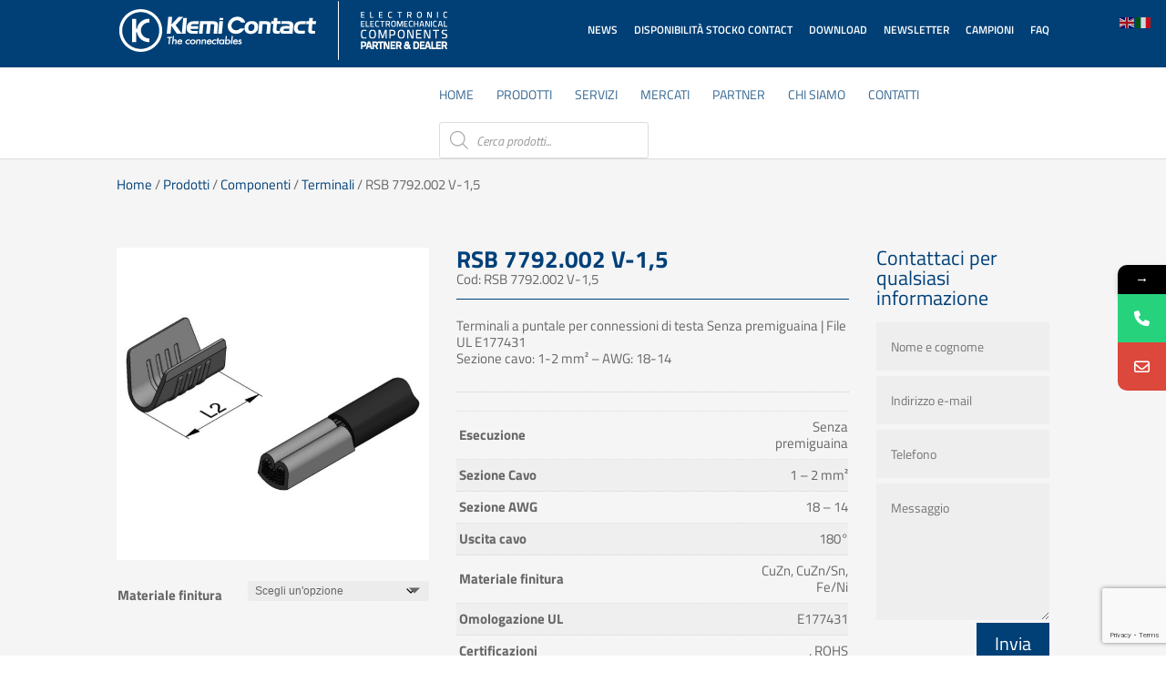

--- FILE ---
content_type: text/html; charset=utf-8
request_url: https://www.google.com/recaptcha/api2/anchor?ar=1&k=6LeQleEUAAAAAAhi8cAV90gPKs9v2YMuoJSQikK4&co=aHR0cHM6Ly93d3cua2xlbWktY29udGFjdC5jb206NDQz&hl=en&v=PoyoqOPhxBO7pBk68S4YbpHZ&size=invisible&anchor-ms=20000&execute-ms=30000&cb=gqgv0c8khk37
body_size: 48754
content:
<!DOCTYPE HTML><html dir="ltr" lang="en"><head><meta http-equiv="Content-Type" content="text/html; charset=UTF-8">
<meta http-equiv="X-UA-Compatible" content="IE=edge">
<title>reCAPTCHA</title>
<style type="text/css">
/* cyrillic-ext */
@font-face {
  font-family: 'Roboto';
  font-style: normal;
  font-weight: 400;
  font-stretch: 100%;
  src: url(//fonts.gstatic.com/s/roboto/v48/KFO7CnqEu92Fr1ME7kSn66aGLdTylUAMa3GUBHMdazTgWw.woff2) format('woff2');
  unicode-range: U+0460-052F, U+1C80-1C8A, U+20B4, U+2DE0-2DFF, U+A640-A69F, U+FE2E-FE2F;
}
/* cyrillic */
@font-face {
  font-family: 'Roboto';
  font-style: normal;
  font-weight: 400;
  font-stretch: 100%;
  src: url(//fonts.gstatic.com/s/roboto/v48/KFO7CnqEu92Fr1ME7kSn66aGLdTylUAMa3iUBHMdazTgWw.woff2) format('woff2');
  unicode-range: U+0301, U+0400-045F, U+0490-0491, U+04B0-04B1, U+2116;
}
/* greek-ext */
@font-face {
  font-family: 'Roboto';
  font-style: normal;
  font-weight: 400;
  font-stretch: 100%;
  src: url(//fonts.gstatic.com/s/roboto/v48/KFO7CnqEu92Fr1ME7kSn66aGLdTylUAMa3CUBHMdazTgWw.woff2) format('woff2');
  unicode-range: U+1F00-1FFF;
}
/* greek */
@font-face {
  font-family: 'Roboto';
  font-style: normal;
  font-weight: 400;
  font-stretch: 100%;
  src: url(//fonts.gstatic.com/s/roboto/v48/KFO7CnqEu92Fr1ME7kSn66aGLdTylUAMa3-UBHMdazTgWw.woff2) format('woff2');
  unicode-range: U+0370-0377, U+037A-037F, U+0384-038A, U+038C, U+038E-03A1, U+03A3-03FF;
}
/* math */
@font-face {
  font-family: 'Roboto';
  font-style: normal;
  font-weight: 400;
  font-stretch: 100%;
  src: url(//fonts.gstatic.com/s/roboto/v48/KFO7CnqEu92Fr1ME7kSn66aGLdTylUAMawCUBHMdazTgWw.woff2) format('woff2');
  unicode-range: U+0302-0303, U+0305, U+0307-0308, U+0310, U+0312, U+0315, U+031A, U+0326-0327, U+032C, U+032F-0330, U+0332-0333, U+0338, U+033A, U+0346, U+034D, U+0391-03A1, U+03A3-03A9, U+03B1-03C9, U+03D1, U+03D5-03D6, U+03F0-03F1, U+03F4-03F5, U+2016-2017, U+2034-2038, U+203C, U+2040, U+2043, U+2047, U+2050, U+2057, U+205F, U+2070-2071, U+2074-208E, U+2090-209C, U+20D0-20DC, U+20E1, U+20E5-20EF, U+2100-2112, U+2114-2115, U+2117-2121, U+2123-214F, U+2190, U+2192, U+2194-21AE, U+21B0-21E5, U+21F1-21F2, U+21F4-2211, U+2213-2214, U+2216-22FF, U+2308-230B, U+2310, U+2319, U+231C-2321, U+2336-237A, U+237C, U+2395, U+239B-23B7, U+23D0, U+23DC-23E1, U+2474-2475, U+25AF, U+25B3, U+25B7, U+25BD, U+25C1, U+25CA, U+25CC, U+25FB, U+266D-266F, U+27C0-27FF, U+2900-2AFF, U+2B0E-2B11, U+2B30-2B4C, U+2BFE, U+3030, U+FF5B, U+FF5D, U+1D400-1D7FF, U+1EE00-1EEFF;
}
/* symbols */
@font-face {
  font-family: 'Roboto';
  font-style: normal;
  font-weight: 400;
  font-stretch: 100%;
  src: url(//fonts.gstatic.com/s/roboto/v48/KFO7CnqEu92Fr1ME7kSn66aGLdTylUAMaxKUBHMdazTgWw.woff2) format('woff2');
  unicode-range: U+0001-000C, U+000E-001F, U+007F-009F, U+20DD-20E0, U+20E2-20E4, U+2150-218F, U+2190, U+2192, U+2194-2199, U+21AF, U+21E6-21F0, U+21F3, U+2218-2219, U+2299, U+22C4-22C6, U+2300-243F, U+2440-244A, U+2460-24FF, U+25A0-27BF, U+2800-28FF, U+2921-2922, U+2981, U+29BF, U+29EB, U+2B00-2BFF, U+4DC0-4DFF, U+FFF9-FFFB, U+10140-1018E, U+10190-1019C, U+101A0, U+101D0-101FD, U+102E0-102FB, U+10E60-10E7E, U+1D2C0-1D2D3, U+1D2E0-1D37F, U+1F000-1F0FF, U+1F100-1F1AD, U+1F1E6-1F1FF, U+1F30D-1F30F, U+1F315, U+1F31C, U+1F31E, U+1F320-1F32C, U+1F336, U+1F378, U+1F37D, U+1F382, U+1F393-1F39F, U+1F3A7-1F3A8, U+1F3AC-1F3AF, U+1F3C2, U+1F3C4-1F3C6, U+1F3CA-1F3CE, U+1F3D4-1F3E0, U+1F3ED, U+1F3F1-1F3F3, U+1F3F5-1F3F7, U+1F408, U+1F415, U+1F41F, U+1F426, U+1F43F, U+1F441-1F442, U+1F444, U+1F446-1F449, U+1F44C-1F44E, U+1F453, U+1F46A, U+1F47D, U+1F4A3, U+1F4B0, U+1F4B3, U+1F4B9, U+1F4BB, U+1F4BF, U+1F4C8-1F4CB, U+1F4D6, U+1F4DA, U+1F4DF, U+1F4E3-1F4E6, U+1F4EA-1F4ED, U+1F4F7, U+1F4F9-1F4FB, U+1F4FD-1F4FE, U+1F503, U+1F507-1F50B, U+1F50D, U+1F512-1F513, U+1F53E-1F54A, U+1F54F-1F5FA, U+1F610, U+1F650-1F67F, U+1F687, U+1F68D, U+1F691, U+1F694, U+1F698, U+1F6AD, U+1F6B2, U+1F6B9-1F6BA, U+1F6BC, U+1F6C6-1F6CF, U+1F6D3-1F6D7, U+1F6E0-1F6EA, U+1F6F0-1F6F3, U+1F6F7-1F6FC, U+1F700-1F7FF, U+1F800-1F80B, U+1F810-1F847, U+1F850-1F859, U+1F860-1F887, U+1F890-1F8AD, U+1F8B0-1F8BB, U+1F8C0-1F8C1, U+1F900-1F90B, U+1F93B, U+1F946, U+1F984, U+1F996, U+1F9E9, U+1FA00-1FA6F, U+1FA70-1FA7C, U+1FA80-1FA89, U+1FA8F-1FAC6, U+1FACE-1FADC, U+1FADF-1FAE9, U+1FAF0-1FAF8, U+1FB00-1FBFF;
}
/* vietnamese */
@font-face {
  font-family: 'Roboto';
  font-style: normal;
  font-weight: 400;
  font-stretch: 100%;
  src: url(//fonts.gstatic.com/s/roboto/v48/KFO7CnqEu92Fr1ME7kSn66aGLdTylUAMa3OUBHMdazTgWw.woff2) format('woff2');
  unicode-range: U+0102-0103, U+0110-0111, U+0128-0129, U+0168-0169, U+01A0-01A1, U+01AF-01B0, U+0300-0301, U+0303-0304, U+0308-0309, U+0323, U+0329, U+1EA0-1EF9, U+20AB;
}
/* latin-ext */
@font-face {
  font-family: 'Roboto';
  font-style: normal;
  font-weight: 400;
  font-stretch: 100%;
  src: url(//fonts.gstatic.com/s/roboto/v48/KFO7CnqEu92Fr1ME7kSn66aGLdTylUAMa3KUBHMdazTgWw.woff2) format('woff2');
  unicode-range: U+0100-02BA, U+02BD-02C5, U+02C7-02CC, U+02CE-02D7, U+02DD-02FF, U+0304, U+0308, U+0329, U+1D00-1DBF, U+1E00-1E9F, U+1EF2-1EFF, U+2020, U+20A0-20AB, U+20AD-20C0, U+2113, U+2C60-2C7F, U+A720-A7FF;
}
/* latin */
@font-face {
  font-family: 'Roboto';
  font-style: normal;
  font-weight: 400;
  font-stretch: 100%;
  src: url(//fonts.gstatic.com/s/roboto/v48/KFO7CnqEu92Fr1ME7kSn66aGLdTylUAMa3yUBHMdazQ.woff2) format('woff2');
  unicode-range: U+0000-00FF, U+0131, U+0152-0153, U+02BB-02BC, U+02C6, U+02DA, U+02DC, U+0304, U+0308, U+0329, U+2000-206F, U+20AC, U+2122, U+2191, U+2193, U+2212, U+2215, U+FEFF, U+FFFD;
}
/* cyrillic-ext */
@font-face {
  font-family: 'Roboto';
  font-style: normal;
  font-weight: 500;
  font-stretch: 100%;
  src: url(//fonts.gstatic.com/s/roboto/v48/KFO7CnqEu92Fr1ME7kSn66aGLdTylUAMa3GUBHMdazTgWw.woff2) format('woff2');
  unicode-range: U+0460-052F, U+1C80-1C8A, U+20B4, U+2DE0-2DFF, U+A640-A69F, U+FE2E-FE2F;
}
/* cyrillic */
@font-face {
  font-family: 'Roboto';
  font-style: normal;
  font-weight: 500;
  font-stretch: 100%;
  src: url(//fonts.gstatic.com/s/roboto/v48/KFO7CnqEu92Fr1ME7kSn66aGLdTylUAMa3iUBHMdazTgWw.woff2) format('woff2');
  unicode-range: U+0301, U+0400-045F, U+0490-0491, U+04B0-04B1, U+2116;
}
/* greek-ext */
@font-face {
  font-family: 'Roboto';
  font-style: normal;
  font-weight: 500;
  font-stretch: 100%;
  src: url(//fonts.gstatic.com/s/roboto/v48/KFO7CnqEu92Fr1ME7kSn66aGLdTylUAMa3CUBHMdazTgWw.woff2) format('woff2');
  unicode-range: U+1F00-1FFF;
}
/* greek */
@font-face {
  font-family: 'Roboto';
  font-style: normal;
  font-weight: 500;
  font-stretch: 100%;
  src: url(//fonts.gstatic.com/s/roboto/v48/KFO7CnqEu92Fr1ME7kSn66aGLdTylUAMa3-UBHMdazTgWw.woff2) format('woff2');
  unicode-range: U+0370-0377, U+037A-037F, U+0384-038A, U+038C, U+038E-03A1, U+03A3-03FF;
}
/* math */
@font-face {
  font-family: 'Roboto';
  font-style: normal;
  font-weight: 500;
  font-stretch: 100%;
  src: url(//fonts.gstatic.com/s/roboto/v48/KFO7CnqEu92Fr1ME7kSn66aGLdTylUAMawCUBHMdazTgWw.woff2) format('woff2');
  unicode-range: U+0302-0303, U+0305, U+0307-0308, U+0310, U+0312, U+0315, U+031A, U+0326-0327, U+032C, U+032F-0330, U+0332-0333, U+0338, U+033A, U+0346, U+034D, U+0391-03A1, U+03A3-03A9, U+03B1-03C9, U+03D1, U+03D5-03D6, U+03F0-03F1, U+03F4-03F5, U+2016-2017, U+2034-2038, U+203C, U+2040, U+2043, U+2047, U+2050, U+2057, U+205F, U+2070-2071, U+2074-208E, U+2090-209C, U+20D0-20DC, U+20E1, U+20E5-20EF, U+2100-2112, U+2114-2115, U+2117-2121, U+2123-214F, U+2190, U+2192, U+2194-21AE, U+21B0-21E5, U+21F1-21F2, U+21F4-2211, U+2213-2214, U+2216-22FF, U+2308-230B, U+2310, U+2319, U+231C-2321, U+2336-237A, U+237C, U+2395, U+239B-23B7, U+23D0, U+23DC-23E1, U+2474-2475, U+25AF, U+25B3, U+25B7, U+25BD, U+25C1, U+25CA, U+25CC, U+25FB, U+266D-266F, U+27C0-27FF, U+2900-2AFF, U+2B0E-2B11, U+2B30-2B4C, U+2BFE, U+3030, U+FF5B, U+FF5D, U+1D400-1D7FF, U+1EE00-1EEFF;
}
/* symbols */
@font-face {
  font-family: 'Roboto';
  font-style: normal;
  font-weight: 500;
  font-stretch: 100%;
  src: url(//fonts.gstatic.com/s/roboto/v48/KFO7CnqEu92Fr1ME7kSn66aGLdTylUAMaxKUBHMdazTgWw.woff2) format('woff2');
  unicode-range: U+0001-000C, U+000E-001F, U+007F-009F, U+20DD-20E0, U+20E2-20E4, U+2150-218F, U+2190, U+2192, U+2194-2199, U+21AF, U+21E6-21F0, U+21F3, U+2218-2219, U+2299, U+22C4-22C6, U+2300-243F, U+2440-244A, U+2460-24FF, U+25A0-27BF, U+2800-28FF, U+2921-2922, U+2981, U+29BF, U+29EB, U+2B00-2BFF, U+4DC0-4DFF, U+FFF9-FFFB, U+10140-1018E, U+10190-1019C, U+101A0, U+101D0-101FD, U+102E0-102FB, U+10E60-10E7E, U+1D2C0-1D2D3, U+1D2E0-1D37F, U+1F000-1F0FF, U+1F100-1F1AD, U+1F1E6-1F1FF, U+1F30D-1F30F, U+1F315, U+1F31C, U+1F31E, U+1F320-1F32C, U+1F336, U+1F378, U+1F37D, U+1F382, U+1F393-1F39F, U+1F3A7-1F3A8, U+1F3AC-1F3AF, U+1F3C2, U+1F3C4-1F3C6, U+1F3CA-1F3CE, U+1F3D4-1F3E0, U+1F3ED, U+1F3F1-1F3F3, U+1F3F5-1F3F7, U+1F408, U+1F415, U+1F41F, U+1F426, U+1F43F, U+1F441-1F442, U+1F444, U+1F446-1F449, U+1F44C-1F44E, U+1F453, U+1F46A, U+1F47D, U+1F4A3, U+1F4B0, U+1F4B3, U+1F4B9, U+1F4BB, U+1F4BF, U+1F4C8-1F4CB, U+1F4D6, U+1F4DA, U+1F4DF, U+1F4E3-1F4E6, U+1F4EA-1F4ED, U+1F4F7, U+1F4F9-1F4FB, U+1F4FD-1F4FE, U+1F503, U+1F507-1F50B, U+1F50D, U+1F512-1F513, U+1F53E-1F54A, U+1F54F-1F5FA, U+1F610, U+1F650-1F67F, U+1F687, U+1F68D, U+1F691, U+1F694, U+1F698, U+1F6AD, U+1F6B2, U+1F6B9-1F6BA, U+1F6BC, U+1F6C6-1F6CF, U+1F6D3-1F6D7, U+1F6E0-1F6EA, U+1F6F0-1F6F3, U+1F6F7-1F6FC, U+1F700-1F7FF, U+1F800-1F80B, U+1F810-1F847, U+1F850-1F859, U+1F860-1F887, U+1F890-1F8AD, U+1F8B0-1F8BB, U+1F8C0-1F8C1, U+1F900-1F90B, U+1F93B, U+1F946, U+1F984, U+1F996, U+1F9E9, U+1FA00-1FA6F, U+1FA70-1FA7C, U+1FA80-1FA89, U+1FA8F-1FAC6, U+1FACE-1FADC, U+1FADF-1FAE9, U+1FAF0-1FAF8, U+1FB00-1FBFF;
}
/* vietnamese */
@font-face {
  font-family: 'Roboto';
  font-style: normal;
  font-weight: 500;
  font-stretch: 100%;
  src: url(//fonts.gstatic.com/s/roboto/v48/KFO7CnqEu92Fr1ME7kSn66aGLdTylUAMa3OUBHMdazTgWw.woff2) format('woff2');
  unicode-range: U+0102-0103, U+0110-0111, U+0128-0129, U+0168-0169, U+01A0-01A1, U+01AF-01B0, U+0300-0301, U+0303-0304, U+0308-0309, U+0323, U+0329, U+1EA0-1EF9, U+20AB;
}
/* latin-ext */
@font-face {
  font-family: 'Roboto';
  font-style: normal;
  font-weight: 500;
  font-stretch: 100%;
  src: url(//fonts.gstatic.com/s/roboto/v48/KFO7CnqEu92Fr1ME7kSn66aGLdTylUAMa3KUBHMdazTgWw.woff2) format('woff2');
  unicode-range: U+0100-02BA, U+02BD-02C5, U+02C7-02CC, U+02CE-02D7, U+02DD-02FF, U+0304, U+0308, U+0329, U+1D00-1DBF, U+1E00-1E9F, U+1EF2-1EFF, U+2020, U+20A0-20AB, U+20AD-20C0, U+2113, U+2C60-2C7F, U+A720-A7FF;
}
/* latin */
@font-face {
  font-family: 'Roboto';
  font-style: normal;
  font-weight: 500;
  font-stretch: 100%;
  src: url(//fonts.gstatic.com/s/roboto/v48/KFO7CnqEu92Fr1ME7kSn66aGLdTylUAMa3yUBHMdazQ.woff2) format('woff2');
  unicode-range: U+0000-00FF, U+0131, U+0152-0153, U+02BB-02BC, U+02C6, U+02DA, U+02DC, U+0304, U+0308, U+0329, U+2000-206F, U+20AC, U+2122, U+2191, U+2193, U+2212, U+2215, U+FEFF, U+FFFD;
}
/* cyrillic-ext */
@font-face {
  font-family: 'Roboto';
  font-style: normal;
  font-weight: 900;
  font-stretch: 100%;
  src: url(//fonts.gstatic.com/s/roboto/v48/KFO7CnqEu92Fr1ME7kSn66aGLdTylUAMa3GUBHMdazTgWw.woff2) format('woff2');
  unicode-range: U+0460-052F, U+1C80-1C8A, U+20B4, U+2DE0-2DFF, U+A640-A69F, U+FE2E-FE2F;
}
/* cyrillic */
@font-face {
  font-family: 'Roboto';
  font-style: normal;
  font-weight: 900;
  font-stretch: 100%;
  src: url(//fonts.gstatic.com/s/roboto/v48/KFO7CnqEu92Fr1ME7kSn66aGLdTylUAMa3iUBHMdazTgWw.woff2) format('woff2');
  unicode-range: U+0301, U+0400-045F, U+0490-0491, U+04B0-04B1, U+2116;
}
/* greek-ext */
@font-face {
  font-family: 'Roboto';
  font-style: normal;
  font-weight: 900;
  font-stretch: 100%;
  src: url(//fonts.gstatic.com/s/roboto/v48/KFO7CnqEu92Fr1ME7kSn66aGLdTylUAMa3CUBHMdazTgWw.woff2) format('woff2');
  unicode-range: U+1F00-1FFF;
}
/* greek */
@font-face {
  font-family: 'Roboto';
  font-style: normal;
  font-weight: 900;
  font-stretch: 100%;
  src: url(//fonts.gstatic.com/s/roboto/v48/KFO7CnqEu92Fr1ME7kSn66aGLdTylUAMa3-UBHMdazTgWw.woff2) format('woff2');
  unicode-range: U+0370-0377, U+037A-037F, U+0384-038A, U+038C, U+038E-03A1, U+03A3-03FF;
}
/* math */
@font-face {
  font-family: 'Roboto';
  font-style: normal;
  font-weight: 900;
  font-stretch: 100%;
  src: url(//fonts.gstatic.com/s/roboto/v48/KFO7CnqEu92Fr1ME7kSn66aGLdTylUAMawCUBHMdazTgWw.woff2) format('woff2');
  unicode-range: U+0302-0303, U+0305, U+0307-0308, U+0310, U+0312, U+0315, U+031A, U+0326-0327, U+032C, U+032F-0330, U+0332-0333, U+0338, U+033A, U+0346, U+034D, U+0391-03A1, U+03A3-03A9, U+03B1-03C9, U+03D1, U+03D5-03D6, U+03F0-03F1, U+03F4-03F5, U+2016-2017, U+2034-2038, U+203C, U+2040, U+2043, U+2047, U+2050, U+2057, U+205F, U+2070-2071, U+2074-208E, U+2090-209C, U+20D0-20DC, U+20E1, U+20E5-20EF, U+2100-2112, U+2114-2115, U+2117-2121, U+2123-214F, U+2190, U+2192, U+2194-21AE, U+21B0-21E5, U+21F1-21F2, U+21F4-2211, U+2213-2214, U+2216-22FF, U+2308-230B, U+2310, U+2319, U+231C-2321, U+2336-237A, U+237C, U+2395, U+239B-23B7, U+23D0, U+23DC-23E1, U+2474-2475, U+25AF, U+25B3, U+25B7, U+25BD, U+25C1, U+25CA, U+25CC, U+25FB, U+266D-266F, U+27C0-27FF, U+2900-2AFF, U+2B0E-2B11, U+2B30-2B4C, U+2BFE, U+3030, U+FF5B, U+FF5D, U+1D400-1D7FF, U+1EE00-1EEFF;
}
/* symbols */
@font-face {
  font-family: 'Roboto';
  font-style: normal;
  font-weight: 900;
  font-stretch: 100%;
  src: url(//fonts.gstatic.com/s/roboto/v48/KFO7CnqEu92Fr1ME7kSn66aGLdTylUAMaxKUBHMdazTgWw.woff2) format('woff2');
  unicode-range: U+0001-000C, U+000E-001F, U+007F-009F, U+20DD-20E0, U+20E2-20E4, U+2150-218F, U+2190, U+2192, U+2194-2199, U+21AF, U+21E6-21F0, U+21F3, U+2218-2219, U+2299, U+22C4-22C6, U+2300-243F, U+2440-244A, U+2460-24FF, U+25A0-27BF, U+2800-28FF, U+2921-2922, U+2981, U+29BF, U+29EB, U+2B00-2BFF, U+4DC0-4DFF, U+FFF9-FFFB, U+10140-1018E, U+10190-1019C, U+101A0, U+101D0-101FD, U+102E0-102FB, U+10E60-10E7E, U+1D2C0-1D2D3, U+1D2E0-1D37F, U+1F000-1F0FF, U+1F100-1F1AD, U+1F1E6-1F1FF, U+1F30D-1F30F, U+1F315, U+1F31C, U+1F31E, U+1F320-1F32C, U+1F336, U+1F378, U+1F37D, U+1F382, U+1F393-1F39F, U+1F3A7-1F3A8, U+1F3AC-1F3AF, U+1F3C2, U+1F3C4-1F3C6, U+1F3CA-1F3CE, U+1F3D4-1F3E0, U+1F3ED, U+1F3F1-1F3F3, U+1F3F5-1F3F7, U+1F408, U+1F415, U+1F41F, U+1F426, U+1F43F, U+1F441-1F442, U+1F444, U+1F446-1F449, U+1F44C-1F44E, U+1F453, U+1F46A, U+1F47D, U+1F4A3, U+1F4B0, U+1F4B3, U+1F4B9, U+1F4BB, U+1F4BF, U+1F4C8-1F4CB, U+1F4D6, U+1F4DA, U+1F4DF, U+1F4E3-1F4E6, U+1F4EA-1F4ED, U+1F4F7, U+1F4F9-1F4FB, U+1F4FD-1F4FE, U+1F503, U+1F507-1F50B, U+1F50D, U+1F512-1F513, U+1F53E-1F54A, U+1F54F-1F5FA, U+1F610, U+1F650-1F67F, U+1F687, U+1F68D, U+1F691, U+1F694, U+1F698, U+1F6AD, U+1F6B2, U+1F6B9-1F6BA, U+1F6BC, U+1F6C6-1F6CF, U+1F6D3-1F6D7, U+1F6E0-1F6EA, U+1F6F0-1F6F3, U+1F6F7-1F6FC, U+1F700-1F7FF, U+1F800-1F80B, U+1F810-1F847, U+1F850-1F859, U+1F860-1F887, U+1F890-1F8AD, U+1F8B0-1F8BB, U+1F8C0-1F8C1, U+1F900-1F90B, U+1F93B, U+1F946, U+1F984, U+1F996, U+1F9E9, U+1FA00-1FA6F, U+1FA70-1FA7C, U+1FA80-1FA89, U+1FA8F-1FAC6, U+1FACE-1FADC, U+1FADF-1FAE9, U+1FAF0-1FAF8, U+1FB00-1FBFF;
}
/* vietnamese */
@font-face {
  font-family: 'Roboto';
  font-style: normal;
  font-weight: 900;
  font-stretch: 100%;
  src: url(//fonts.gstatic.com/s/roboto/v48/KFO7CnqEu92Fr1ME7kSn66aGLdTylUAMa3OUBHMdazTgWw.woff2) format('woff2');
  unicode-range: U+0102-0103, U+0110-0111, U+0128-0129, U+0168-0169, U+01A0-01A1, U+01AF-01B0, U+0300-0301, U+0303-0304, U+0308-0309, U+0323, U+0329, U+1EA0-1EF9, U+20AB;
}
/* latin-ext */
@font-face {
  font-family: 'Roboto';
  font-style: normal;
  font-weight: 900;
  font-stretch: 100%;
  src: url(//fonts.gstatic.com/s/roboto/v48/KFO7CnqEu92Fr1ME7kSn66aGLdTylUAMa3KUBHMdazTgWw.woff2) format('woff2');
  unicode-range: U+0100-02BA, U+02BD-02C5, U+02C7-02CC, U+02CE-02D7, U+02DD-02FF, U+0304, U+0308, U+0329, U+1D00-1DBF, U+1E00-1E9F, U+1EF2-1EFF, U+2020, U+20A0-20AB, U+20AD-20C0, U+2113, U+2C60-2C7F, U+A720-A7FF;
}
/* latin */
@font-face {
  font-family: 'Roboto';
  font-style: normal;
  font-weight: 900;
  font-stretch: 100%;
  src: url(//fonts.gstatic.com/s/roboto/v48/KFO7CnqEu92Fr1ME7kSn66aGLdTylUAMa3yUBHMdazQ.woff2) format('woff2');
  unicode-range: U+0000-00FF, U+0131, U+0152-0153, U+02BB-02BC, U+02C6, U+02DA, U+02DC, U+0304, U+0308, U+0329, U+2000-206F, U+20AC, U+2122, U+2191, U+2193, U+2212, U+2215, U+FEFF, U+FFFD;
}

</style>
<link rel="stylesheet" type="text/css" href="https://www.gstatic.com/recaptcha/releases/PoyoqOPhxBO7pBk68S4YbpHZ/styles__ltr.css">
<script nonce="QTW08n-HSuWN-RadezfDMw" type="text/javascript">window['__recaptcha_api'] = 'https://www.google.com/recaptcha/api2/';</script>
<script type="text/javascript" src="https://www.gstatic.com/recaptcha/releases/PoyoqOPhxBO7pBk68S4YbpHZ/recaptcha__en.js" nonce="QTW08n-HSuWN-RadezfDMw">
      
    </script></head>
<body><div id="rc-anchor-alert" class="rc-anchor-alert"></div>
<input type="hidden" id="recaptcha-token" value="[base64]">
<script type="text/javascript" nonce="QTW08n-HSuWN-RadezfDMw">
      recaptcha.anchor.Main.init("[\x22ainput\x22,[\x22bgdata\x22,\x22\x22,\[base64]/[base64]/[base64]/[base64]/[base64]/[base64]/[base64]/[base64]/[base64]/[base64]\\u003d\x22,\[base64]\x22,\x22wrTCszzDijhrCsKsw6vDqMK6wrJxPjjDvxHDpMKFwpRgwqQlw6VLwq8iwpsQaBDCtRRLZjc7IMKKTErDuMO3KWjCm3MbC3Ryw44NworCoiE7wqIUEQbCnzVhw4jDqTVmw6DDvVHDjwwsPsOnw6rDvGU/[base64]/EG4WbT7CpDnDkzHDq1nCosKEEcKvwrvDrSLCgFAdw50OOcKuOXfCpMKcw7LCn8KlMMKTZTRuwrl0wpI6w61YwqUfQcK7Mx03DDBlaMOYFUbCgsK0w7pdwrfDhyR6w4gRwrcTwpNfVnJPGXspIcOLbBPCsH3Dj8OeVVFbwrPDmcOZw7UFwrjDrk8bQTkNw7/Cn8KiPsOkPsKCw4J5Q0DCng3CllZNwqx6FMKYw47DvsK6K8KnSnXDo8OOScOpHsKBFXHCocOvw6jCgyzDqQVHwrIoasKPwroAw6HCtMOpCRDCv8OgwoEBDiZEw6ECTA1Aw7lPdcOXwq/DscOsa301Cg7Dt8K6w5nDhGXCicOeWsKMEn/DvMKaM1DCuDF2JSVOVcKTwr/[base64]/H8KhRG58w6nDvzQdEMKMwpktwqBAw4x1Cw0hasKlw6ZZMAd8w5pFw57Dmn47fMO2dRgaJHzCp3fDvDNUwqlhw4bDu8OsP8KIeGdAesOBFsO8wrY4wol/Ej7DoDlxBMKPUG7CuDDDucOnwpAfUsK9fMOXwptGwppGw7bDrBBjw4gpwqVnU8OqIWExw4LCocKpMhjDuMO4wo1dwp5rwq8gWVzDkV/DjVPDqS4IFSlDU8KzDsKaw4IdLTnDucKZw4LCqMK2NFLDohnCh8OeIsOMNgrCgMK7w50ww4wSwpDDsHYjwqbClTzCk8KVw7ZKHDMiw58GwofDp8KUUTnDkxzCmsKSVsOoTXVkwoLDlgTCq3wrY8O8w41+YsKif3pewq8qe8OMJcK9UMOiCEE6wqUtwo/[base64]/[base64]/wqVtw65WJynCusKMwpzDgMO/wr4xe8OTw7DDiC88w47DnMK1wrfDnl5MK8OSwpcCPjxZEcO+wpvDnsKTw64aSS4pw4wbw4nCvRLCgx0hRsOtw7TCoBPCnsKTf8KuYsOuwpRLwr55BTQOw5jCmXjCssOEbcOWw6t5w75oFsOOwpJxwrrDlHl9MB88T2lGw71JfMKtwpQ1w7/DucKww4gqw53DnkbCjsKAwovDpRfDlQ0Xwqo2MFHCtl9fw6nDjF7DnRrCtsObw5/[base64]/cXfCogfDm1vCuBRKbcO2P8OfwqLDicOdwr9gwo9mXkpLGsOkwr8zOcOgUw3Cq8KJYGPCizE3fj0AdVPCvsK8woUhFwPCpsKNfkzDkwzCm8OKw7d7NcO3wpLCq8KXcMO/[base64]/[base64]/DgVB3RcKQwopoIhvDrxBOQcOJY8OWwqFYwrwfw6RawoXCrcOJO8O3S8OiwoXDn13DilQ+wrPCqsKOLMOfbsObCMO/[base64]/DqMK7fChww50Zw5hxQFAzw6vDjg7CpMKIGHDCuGjClGTCmMKeBGEpCSgWwo3Ch8OWAsK7wpnCm8KnIcKxIsOPRADDrMOsPVXDosO/OgJ2w58yZhUcwrdwwqUCIcORwpcxw4jCi8O2wpc6HhPCsVZjNHfDtl3Dh8KOw4zDncOVA8OgwrrDiwxNw5puZMKMw5Mvcn/[base64]/aj/DsxY3UURyDQAtwo1EwpsBw45Ww7NUXwHCnjDDgsKzwqM/w4Bhw6/Cv3wFw5TCgX3Dg8Kyw6LCkVfDqzXCg8ObBx1PMMKNw75/wq/Dv8Ocw4wpw7xWw6svXMONwq/[base64]/Du8KBHsKERX7Do8OccxfDpUjDhsKlw7spIcKRw5jDkHbCvcKfZSt2OMKwTcObwoPDu8K7wrs8wq7DqkYKw4TDgcKOw7F3EsOJTsKobn/CvcOmIcKbwoovMWMHT8KMw51EwpwiKcKZasKIwrPCnwXCicKGIcOUanvDjMOKR8K+bcOZw6xewovClsObWAoGfMOEbEEuw4N7w69wWC0aRsOyUhZYVsKLZQXDu2jDk8Kqw41zw6/[base64]/Du8Ofw4TCmwMAEzHDqcKYwoNmw4HDlCh6csO5HMOfw5Rcw742fiTDusO7wobDryJZw7XCkl5mw6vDiRA+wqrDqhpkwqVVaRfCu2/CmMKvwq7CncOHwr9pwoPCmcKbbFvDvsKCVcK4wpYkwqIuw4bCiRwJwrg0wonDszd8w4/Dv8Owwpd0dDjDkFAjw4nCqmnDrWLCvsOzJ8KcNMKJwpzCusKIwqvCrsKfPsK6wqjDtMO1w4tIw6d/RjgkUWEcBcOMWnzCuMO8QsKQwpRjIR4rwoVcCMKmKsKPX8K3w7kYwqQsEMOswpc4YcKmw5F5woxVF8O0XsK/[base64]/Cr8O6YE9PwpROw6fCiHxPwqUMOj9uw4gBw5XDlsOsAEMqTivDt8OYw6BkUsK1wpLDrsO1AMK1ccOOBMKvOzXCmsKQwqnDmcO2Gg8Lbw/Co3d9wobCuwLCqsObDcOOEcOoT0RaeMKrwqHDkcOkw7RbLsOQZMKxJsOUKsONw69bwr5Qwq7CqlwNw5/[base64]/CsQ/Cu0oSwpYyQ8OHCTB8wpIgGETDtsKjw4k4woRYJmnCrnBVLMKNw5A/[base64]/[base64]/CicK2GsOBwoTDuMK4UTUvCGzDlcOgwpQHw5dowoTDlD/CnsOSwqBSwoDCkiDCpMOpEiQ8KiPDhcOvdxYfw6zDhy3CnsOHwqBHMkECwpgIKMK8aMOZw4EmwoUyM8K3w7HCncKVAsKewp01EjjDnihIQsK8USfClEZ6wqbCsGotw4F9IMOKfxnCuXnDocO/PCvCmQs/[base64]/Cvh8TwofCscKcZsO5wqM8bgPCgMOWUCwxw4jDg0/DkT9nwoVCIWBcUmvDtknCgcKoBjrCjcKPwpcwPMO1wqDDp8Kjw4fDm8Kcw6jCrlLCqAbDosOHcV7CrcOkUhrCoMOQwqDCsFDDgMKOBjjCu8KUesOFwonCgBLCljdXw6wwc2HChcKaNsKgacORbsO/UcO5wqkFcWPChFjDqMKsHcOJw5bDlgfCkmkCw4TCk8OXwr3CqsKhOTHDn8Oqw60wAxrCm8K2KVx2FVzDvsKRaDMaNcKfOsKlMMOew5jCs8KWYcO/X8KNwpEOCgrDp8OKwpHCksOEwosLwprCpAZKPMOALDTCg8OKZy5Tw49CwrVPM8KLw5QOw4Z5w5LCrkPDiMK/ccKwwq9Ewrxvw4/[base64]/ClMK0wqHCjQIPwplZYcKyw7HDuMKMwpzCqcOSDcKAHsOlw5vCkcOsw4/CglnCmEgwwozCgUvCkQ9gw4nClk1VwrLDuhpawprCkj3DoFTDocK6PMOYLMKzU8Kbw6kawrDDq3TDr8OWwr4PwpodPQkRw6lUNG5bw4gTwrxow5IYw7LCncOZb8O7wq7DsMOcM8OACwV2G8KqLw/Du0TDlz7Cn8KhEcOuL8O9wpcKw6zCj0/CucOSwrTDnMO6fEtuwrIMwqrDsMK6wqAeH24vUMK2fjbCv8ORS3LDjsKMZMK+f1HDvC0pTMKKwrDCtCHDoMOyZ3sfw4EqwocYw7xTAlUNwoVJw4LDhkUJGsOTQMK9wplJXUkiDWrCvgIfwrLDk0/DoMOWQmnDrMOeLcOBw57DqcOYG8OOMcOsAVnCtMOjKwpmwoQ4RsKqMMKswozChwJIPnTDkEwWw6VUw44ffFYrRcKFd8KZwo8nw6wzw7JscMKJwq55w7ZEe8K/N8K2wq8vw6jCmsOvFAtJExDCtsOMwqnDgMOnwpXDvcKPw6k8FkrDmMK5eMOjw4vCnBdnRMKmw7FiK2rCjMOfw6fCm3nDs8OybjDDkx/[base64]/CvCzDt1zCn8OXwqnCgCQ3wolUwqTCr8OoIsKIR8OWYGJnPD4/XMK/wpA4w5YKZAoWc8OJMVEAJhPDjRJ5W8OKCQ0GJMOyNn/DmzTCrEYXw7Blw5rCocOrw5pHwp/DiWAnMEQ6w4zCk8KswrHCoEPDh3zDocOQwq5tw5zCtjpPwrjCjgnDnMKkw7zDrx8nw54NwqR/[base64]/ChlAow5zCjcK1OsO9N8OMeUdwGMKLdj10dgvCv3FAw59aIRwgCsOOwp/DsE/Dox7DtMOGG8KMSMOqwqPCpsKdwrPClyUkw7Naw68FUH4ewpbCvsK3H2Y9UsOPwqJ8WcKPwqfCsTXDlMKGJsKRJ8K8dcOIX8KHw6UUwqd1w7RMwr0Ywr9IRCPDhlTCvlZOwrMGw6ocfxLClMKXwo/DvsKiMHXCtgXDvsOmwq3DsC8Ww4fDrcO+aMKVHcO9w6/DmG1ww5DChVPDjMOPwobCscO1E8KgGikvw4LCuCtNwpo9wqhQKU5aaGHDrMOnwqppYzFQwqXChD/DiRjDrTMldGVeNkohwr12wo3CnsKCwpzDgMOuWcKmw5IlwoZcwrQTwpHCkcO3wpLDnsOiOMKpJngiWURHV8Odw4dcw452woMiwqbCqD0uPEdVaMOZPMKrVVnCmcOZemtlwo/CvcOQw7LCnWvDuFTCvsOqwrPCnMK1w44twrHDusOVw5jCnlRvOsK6w7HDrsK8wocbO8OswoLCpcKDw5M/[base64]/DhGVxO08za8OmcMOZw65FImXCiS5uLMKQWxZbwpUZw4fDksKId8Kmw7bCjsK/w6R2w7pcZsKaD3jCrsOnU8OjwofDhznCqcKmwo44FcOZLBjCtMO1GFp2M8OGw4TCi1/DpsOwOB0Hwr/DojHCs8KIwqzDusOsWiXDisKhwpDCh2jCnH4Pw7zDrMK1wqJhw6MUwprDvcKTwqTDiwTDgsKfw5/DuUpXwo59w7EXw4/DmcKBYMK7w48zPcOSTsKyQRHCmsKxwpwAw6PCgR/CnBwEdCrCjSMnwpTDoxMbTXTClxDCqcKQXcKRwoJJRxDDgsO0MmAIw4bCmcOYw6LCp8KkJ8OmwrBCFnnDqsOYZiFhw5HCnBHDlsKmw67CvD/[base64]/[base64]/[base64]/SRvChMKgaQVNGVB9RMOxC8KQdh8naTLCgMOta8KPChtDXgJ0TgwDw67DnTkvUMKTwpTCn3TCmTJswpsMwowUARYzw6XCjH/CpV7DgcO+w65Bw4g2IsOaw7YOwrzCvMKjGkzDlsOsacKsOcKgw7fDgMOnw4vCoj7DriooUjLCpxpXCU/CgsO4w4kSwpXDisK/wpLDoRMYwrg2FEXDuC0NwpLDvBjDoVplwpzDjnjDgiPCnMKjwr8gIcKHb8OHw6XDncKIImYhwoHCrMO2NUgdLcO+NjbDhB5Xw5PDq08BPMO9w7l6KhjDuyB3w7/DnsOnwr0hwpYXwozDh8KkwrN6MEXCqTlzwp52w77Cj8OUeMOpw6DDs8KeMj9xw6kdHMKRIBXDjGtyUlDCtMKrClDDscK/w4/DlTBQwqXCpsOCwrhGw73CmsOWwofCi8KNK8KyTGFuccOBwqYjfnTDp8ODwpTClEbDp8Ocw6/CqsKVFV1SfEzChDvCnMKYPAHDjzLDpxnDrsOpw5JxwoJ+w43CjcK6w5zCpsKNf3/DrsOWwo5pGgVqwqcMFsKmBMKPCsObwrxQwrPChMOawrh2CMK8wqPDl3kqwrTDqcOSYsKYwoEZUMKEQsK8AMOYb8O8woTDmFLDpsOmGsK/[base64]/DnAZ2YjPCtcK7DcOFw7vDrcKgNsOkw5vDncOdw64JbBQwZ1oSbFwpwp3Cl8OKwrXDvWo0UiMVwpfChAZ1SMOue29Of8OkAH0/SC7CrcO9woIwKifCt1LChl/CtMOAA8KwwrI+UsO+w4XCqEzCswLCmwPDo8KZDEEOwo5JwoHCn3TDjycJw7VJKTYFW8KLIsOIwpLCt8ODU1TDi8KQU8KBwocUZcOXw7xuw5fDtR0fa8K3ZEtqT8OwwpFLw4nCnCvCvw02DUDDi8OgwoQYwprDmX/DkMKkw6d3w4pLfzfDqAwzwqzCtsOWTcKJw4wywpVaRMOYJFUyw7fDgBvCucO3w6wTeHoddnnCslnCjgwaw67Doz/[base64]/CksK4NCrCvsK/EcOyw7fCkRvCtsOOwoPDrUDCnCbCnXnDkTYBwrICw7U6b8Obw6UodlQiwqvDrjzCsMOpQ8KKQ27Dj8Kxw5/CgEs7wqYnS8O7w5wNw7xmPsO0bMO4wpthO1IcfMO1w4FcQ8K6w7fCoMOAJsK8GsKKwrfCqXYSEyckw6VBcHbDmHfDvExYwrDDsl9OXsOXwoPCjMO7wrgkw6jCnxEDGsKTasOAwoBkw6/[base64]/bMKwDsOZOcOpUx7Cv8K9B8Oaw6UIOhAuwp7Cm0vDoAbDuMONGQvDsm82wrlIN8Kswps2w71aPcKqMMO9VQEpL0kow4QuwoDDuDjDmUEzw6LCmMKPQ1k5EsOfwpfCl1cIw5cZc8OWw7HDg8OIwrHCm1/CkVMaYUsmBMKRJMKSUMOOUcKqwo5lw5t1w4cUN8OvwpZUKsOmanJec8ODwpZ0w5zCmBAscQ9Qw4NPwqvCrRByw4/CosORZn1BXMK2PgjCowLCosOQTsKsEBfDj3fCucOKVcKZwrkUwrfCnsK0c33CnMOwUkI1wqJzSGbDs1DDvz7Dn1/CqDNow6EDw5Zaw44/w5Exw5DDoMKsTcK9TsKXwonCm8K6woFxYsO6NQLCmcKyw4/CucKTw5oZOnXCo3XCusO9PywAw4HCmsKXEhvCsl3Dizptw6TCisOuIjxPUmcRwrk/[base64]/w6nDtsKTw4TDtnvDmMKKHUjCm8Ofw6HDnMKUw4BlBFkaw6Z+IcKawog5w6o+IsK9LivDgcKGw5DDmsO6wrrDkw93w58iIsO8w6jDrzPDjsOOEsOtw6NMw4Ivwp5awo9fTQrDklI1w4AubsONw5t/[base64]/Dpwd/wqBVwqsYw4nDmSRawpnCrB4Qwpo1wqtlQT7Dr8OrwrByw5UJPTlqw6Bmw5PCrMOlIghmFm3Dk3zCs8KXwrTDozwMw4g0wofDqinDssK7w77Cu1JMw7lww4MBWcOmwoXDowPDrFM1Z35+wpTCiAHDtijCsgxxworCtybCtEUxw6x/w6jDpwbCscKpccKGwo/DuMOCw5c4FhV2w7VpF8KzwpnCoXXCnMKJw60SwqPCvcK0w4jCghFEwo/Cli1GPsOnEgVywp7Dv8Oiw7HDnQ5cccO5f8Ofw4Z5esOYNFJuw5E6ecOtw7F9w74jw5/ChkA5w7PDvcKAw77Cj8OrDm8uEMKrKy/[base64]/[base64]/Fl8lwq0ZIinCp3LDn8K5OFnCl0TDj01AKcORwpHDpSQ/wo/CkMKiCxVww6XDgMOhfMKtD3/DkkfCsD4OwoV5Yy/CncONw6UOW3rDhEHDp8K1Ox/Dq8KmAEVpD8KQbRY5wrzCh8OcTU8gw6BddjkKw6E4KDbDvMKow6JRGcOIwoXCh8O4NFXCvsOqw4nDvyXDlsOSw7UAw7tNCXHClMKsAcOGUjXCs8KxPGPClsOkwr5URx41w6ooHlp5bMOiwpB/woXCgMOfw7p6SjrCgGQiwr9Ww5oTw5QHw6FLw5rCocO3w5UxecKIJTvDjMKrw71ewqzDqEnDqMK+w5ElO1Vsw4zDusK2w5xSETFTw4fDkXPCucO/UsKqw6rCsXNfwpBsw5AzwqPCvMKQw5BwTFLDpBzDrynCm8KjSMK2wpwKw7/Di8KPISPChWbCgnDCk0fDocO8QMKxXMKHWWnDvcKbw6vCj8OzUMKKw6XCpsK6ScKTQcKODcO/[base64]/S8OeM8OVD8KVwrNYw5NxwqpOwq4Xw51kWj4LClFIwrA6bDzDhcOMw609w5/DuHjDkynCgsONw6/CmGvCmcOaXsOBw4MDwpLCsnEQUA0ZFcKpLRwtSsOaLsKXTC7CoS/Dp8KBOyhMwqQMw5FpwqLCgcOmfH0JY8Kiw6zCvRrDviXCscKrwrHCn1Z7Ei4ywpNRwqTCm3zDrm7CrCpKwojCg2jDkU/CiyvDi8OnwokHw71bSUrDj8K1wqo3w7EkDMKPw4rDoMKowpTDpSgewrfCucKgPMOywrvDjcOGw5xYw57ClcKQwqIfwo3Cn8Olw6Fuw6rCrmg1woTCrsKNwq5Zw78Kw5MkcsOsZTzDu1zDicKZwqA3wo3DjcO3dk/CmMOlwrPCtGtFNMOAw7p4wq/CjsKMKcK3PxHDgy3Dpi7DkXhhNcKMYRbCusKqwo0qwr4obsOZwoDDvCrDlMOPdEvCiVQXJMKdecK8FmzChx/CmFjDpHtrOMK5wqbDtjEVOEpreCZwdG1gw6VtIjPCgEnCscKswq7Cg0ROMETDjR1/fW3CjsK4w64JG8OSClBIw6FPXlRXw73DuMO/w7LCjSMCwq90fBlFwox8wpvDmzRMwrwUZsKZwo7Dp8Ouwrsiw59xAsO9wrjDt8KRM8OOwqrDnnfCmRbCkcOcw4zDgRMXbAZ8wqrCjSPDgcKXUDrConhcw4vDsAjCuA1Mw4tNw4DDm8O+wp13wqHCrg3CosKhwqM6DFMOwq9qCsKNw7LDg0fCnE/CmzzDrMO6w6VZwpHDncO9wp/DozxhSsKLwoDDgMKFwr8FCGTDssOowpgPAsO/w4XCqMOCwrrDq8Ksw5vCngnDr8Kuw5F8w6I8woEBN8OWDsK7wr1zcsKpw5TCqsKww5o/fkAQZhrCqG7DvhvDpHHCvG0aU8KqZsO+F8K+XXBNwpEzGiHCpTvCgMOPEMKKw7TCiERDwqILDMO9BcKEwrINSMKPQ8KmGQprw7l0WzhsfMOLworDqjTCsC98wqnDrcK6N8KZw7/Cgn/DusK6QsOrSjYoLMOVdBBTw74+wrB0w5hSwrQ7w5NvRcO7wqE5w5vDnsOcw6MHwq3DojM7csKld8OAJ8Kcw53DulY2E8KqOcKdayrCnELDl1LDqFt1NVHCtxA+w5XDlwPCpXEfb8Kew4PDtcKZw77CogNjEcOYCQUAw6ZewrPDtw/CrcKyw7Erw4TDhcOFcMOjU8KMecKhDMOEwo4TX8OpD28iUMKaw63ChsOXwrXCpcKSw7PCm8OdBENqf1fCh8OKSmUWUSAmeRZEw7DCgsKTHU7Cm8O3KU/CtFxWw5c4w5rCtsKdw5NWHcOtwp8VQQbCucOJw45TCUfDhV5rwqvDicOAw6bCuTTDjlrDgMKGw4g/w6s+Pz0zw6/[base64]/ClsKQw48IwqxjwpzDpzosw4d+wprCkAhQc8Kwf8OTw7jDu8O8dCRgwrfDgBBtaTNAYA3DtcKlC8K8YiFtXMODVMOcwqbDi8ORwpXDlMOuXzbCnsKRQ8Kyw67DmsOgJl/DvWRxw6bDosORGjLCpcOGw5nDkmvChMOITsOaa8KuR8OHw4nCrcOeBMOzw5daw74beMO3w45ew6ozR3A1w6V/w47CicOewrN3wqrClcOjwp0Hw5DDh3PDr8OrwrLDrjsnTsOewqXClkJIwp91TMO5wqQUKMKEUDAzw79FYsOrL0siw7Y2wr5lwrJeaTdAEwDCucOQXRrDliUiw77DqcKJw4TDnXvDn1bCrMK4w4Uvw6PDg2xqGMK9wqsgw5nCty/DngPDqsOJw6TCnknCm8OswoLDv0nDosO/wq3CssKHwqXDrwIWA8Oxw4QAw5PCgsOuYjDClMOtXlzDsCHDm0McwrjDp0PDq3jDm8ONFl/ClMOEw4Q1esOPSiZtYi/[base64]/DmcOqw5DCmg0QC8KtwoptwrFuLMKFDwvCr8OpEcK4EkHCrMKVw4Uqwq0EfsKBwovCskE3w63DosOjFgjCkUUFw7lEw6bDhMO4w4trwrTCkGBXwpgcw48DT33CicO6DcOzNMOtFcKOfcK3fHB+byVfTHPCl8Ofw5HCvSBPwr1hw5bDo8OccsKdwrjCozQvwo5/U3XCnQbDgyAfw7EmMRzCtisYwpFrw7t1A8K7OWV4w5FwfsKpPU8Bw5Rxw6vDlGI4w74Ww55jw4bDnx1UEQxEFsK1bsKWHcOsWGdXAMO/[base64]/[base64]/DgldJw583NMKldsOKcgptGcKUw57Cp8OSIzF6YRUnwr/Cii/[base64]/CkTRBw7bCs2DCrsOGwrDDjhfDvMKqPsKOw73Ciy3DgsKLwpXCk0bCnxdfwpEfwoYUMF7CrsO/w6HDmMKzUMOSBx7CksOMVzwfw7I7bW7DuwDCmVQzEsOFalvCsnHCtcKXwpnCpsKoKmATwqvCrMK5wpoUwr01wrPDhUvCiMKIw7o6w5JNw6N6wqt7MMKoMkHDuMO+w7PDgcOGIsKIw7DDikc3X8K7WXDDp3tGWcK6KMO9w5tZU3cRwqcHwoHCt8OOQHnDv8OYCcOvMsO/w5rCghxHWcK1wrxvEXXDtBjCojfDqsOFwoZUDF3CuMKiw63DiR1STMOWw5zDuMKgazHDoMOOwrY2Om5kw6UXwrPDlMORK8KVw6TCkcKvw4U9w7Ndwpgdw4vDmMKxcsOkbXjCqMKsQVMOMnXCnDlnay/[base64]/Cl8OYKMKoZcKOdcODw6cdwr7DtMOfLcONw4IYE8OOEnPDhj9kwqXCmcOCw5svw5PCucKqwpsmfsK4S8K7P8KaUcODKSDDhAJtw7RgwrXDmRMlwozCscKBwoLDnAkBfsOTw7U4RmoHw5ZVw6N5A8KhSMKUw5vDniUuBMKwJ2PChDQew7RQZ1/CocKJw6M5wrXDq8KfGnExwoRkdBVRwrlwBMOgwqA0bcKPwqTDtnBKwobCs8OZw6skJFRZAMKadSVhwrdWGMKyw5TCo8Ksw4YxwqrDp3czwo5YwqcKXk8GY8OQBELCvg7CnMOmwoY/w71ewo5GRkIlHsK3Kl7CjcOjbMKuBBlTR2rDkmYFwpjDqW4AHsKTw7M4wqZRw4UiwpZpeFx5GcOQYsOcw6xGwoxsw7LDq8KdEMK+wolfIisPUcKkwpV9DlA7ah4awo3DhsORM8KDNcOdCwPCiDrCmMOTAsKEFB1Qw6jDkMOSVsO/woYdG8KGC0LCncOsw77Cs17ClTVRw6HCrsOcw5MHeE9KbcKTBTnCrhjDnnkDworDgcOHw7zDuQzDvRACFRt1G8K8wosfQ8OZw69Yw4FYGcORw4zDg8Ohw5how4TDhC8SEBnCssK7w5p1X8O8w6HDhsKpwq/[base64]/FBXCiMOHw7PDq08MF8KAw4XDojhawpErWl5wwqgcClDDgmM5w7wnFnJQw57CnVIcwp59P8KJbCLDqXXCv8Opw5/DmcOcfcKNwoVjwozCn8KIw6phL8Ouw6PCgMKpIsOqWDjDkcOIJBrDl1RCNsKNwoPCucOzScKNWMOCwp3CmU3DgxjDrxTCiyvCscO7Ahkgw5FAw4TDgsKneFrCuWTCtRxzw4XCsMKUb8OEwpEEwqB7wqrCgcKPTMOULB/Ci8Oew7rChAfCv1/CqsKJw710XcOKFH1CQcK4O8OdBsK1MBUmMsKew4MZVkHDl8KBW8K6woxYwp8oNGxtw6kYwrHDicK1LMOWwrARwqnCosKowo7DiBkvW8KvwovDkn3DgsOhw7c2wp9/[base64]/[base64]/[base64]/NMKUDMOjA8KgXMK8wrohw4psejwEEX03w53DhWTDjH9+wprCrMOrMzgGIDvDnMKUHypfMMKzJWHCqcKYEl4DwqA2wpPCtMOsd2HCnxrDnsKawojCosKtOi/CgFnDhTjClsK9NAzDlyMrCzrClCw3w6fDp8OpXTzCoR58w57ChcKCw53DkMKITGwTYQ0KWsKkwpskZMO/H0Aiw6UHw53DlhDDvMKLw588aVpcwrgsw4Jmw4XDqRbDrMOJw6YCw68nw6HDlnB9A2rDhAXCtmRnCjofUsKIwqtqTsO2wonCk8KvSsOOwpTCiMKwPUtQEAvDscOrw6MxXhzDoWkZDgBbOcO+Fx7CpsKMw68+aWRORwLCvcKoFsKoDcOTwoXDksO6IkXDmnLDhAgFw6/[base64]/DksOuGlcrPAtHdhPCpGQtayhILcKgwpPDpMOTRMOpZ8OCHsKreDonI2xnw6TCgcOsemRBw4rDs3fCi8OMw7jDkmHCkENKw5JmwrgPN8KvwoTDu2onwpbDsDnCn8KmCsOiw7QHOMKET3h/JsO9w5RiwrfCmhnCg8KSwoDDhMK7w7RAw4/CtFbDmMKCG8KTw5fCpcOywpLDs2PCjl07bW7CtiV1w7MYw6PDuh7DkcK4w4zCvDsCPcObw5XDlsKzMcO3wr08w4bDtMOVw5PDmcO9wq7DvMOmFgNhaT8Aw5dFJsOhasKydA4NTiMPw77Dn8OAw6R1wrzCp2wGwosAw77Cmy3CjFZRwpzDqRXDhMKAajF5UzDCu8K/[base64]/Co0DChsKTIcKvwrFZWHPDrU/DukQjFMOgw7VaQcKQZQzCkAXDkyROw7NEdRPDisOxwr01wqHDgFzDlGdoMAN/LcOcWy8Mw55kLcOBw4pswodcVRUow6cNw4XDhMKaCsOaw7PDpTDDqksEamnDrMO/[base64]/dMOnXU0pK8KywpHCnCpUP8KBTMKEEcOXAhLCtHfDhcOBw5/CgcKswqfCoMO5DcKuw70LYMK+wq0lwpfCrXgewopMw6LDuzfDrCJyBsOwCcOWcylvwoc+S8KuKsOLTxt7LHjDjjnDqG/DgBnDh8OxM8OPwpDDpQNlwqAiXcKQKyLCicO1w7dyTURpw4w5w4dJb8OzwqgRA2rCkxQTwoxjwowYSSUVw6rDisOAc23CqTvChsKEZMOuHcOVFjBJSMK0w5LCm8KhwrlSZcKnwqptSDlAZD3DrMOWwqN5wqxoK8OrwrJGEVdWDD/Diy9hwrbCusKXw6TCr0cAw642SyrCjsKNDwV6wpPCgsKkVTplK2DCscOswo8ow7fDnsOlD3c5wr1HdMOHB8KiBCrDrzUdw5RTw7DCo8KcOsOCBwU4w6fCt2xuw7rCuMO9wpLCuH8sbBLCqMKEw4hhSlh0JMKDPhxxw4pfw50gU3/[base64]/Dhh0bBUHCuMKzwq3DmWMgwpHDq8OiwporwrzDl8K/wqPCjsOsSjIQw6HCs3fDg30Mwo3ClsKBwrMZFsK7w696L8KuwoIZLMKnwrPCqsKmTMO2RsKlw5HCoxnDg8Kzw7ZwYcOwNMK1XMOdw7fCpcObHMOsa1bDrzo6wqNiw7LDucKmYcOmHMK9YsOVCHojVRHCrAvChMKbJx1Kw6szw7PDj0xwDyDDrR1cPMKYNsK/w7LCucOUwo/CjlfClDDDugxVw5vCrHTDs8OMwqXCgSfDpcKQw4RAwqZ+wr4Yw6JoahbCqkfCplx5w47ClhBlBMOdw6UxwpBhEMKOw6zCi8OrI8K4wqnDpDHCjTrCugLDiMKhDR0Dwr1XZXAaw7rDnkQDXC/CgsKdHcKjZFDDmsO0Y8O3XsKWaEbDmhnCgMO6QX8yZMOMQ8Kawq/Dl0fDnGg7wpLDqcODWsOdw4zCkHvDv8Omw43DlcKzK8ObwrrDuStrw6tdEcK3w5XDpVh2f13DnRlrw5/[base64]/DqcKRYgIRwo/DhhJfw6PCu8O8FznDp8OJacK9wqYtR8O2w4hWMgLDjH7DjDjDpHJcwq4kw6h4esKVw5FMwpsAPUZ9w7vDtx/DuncJwrhpXj/Ct8KBTBcWwpE/VcOLRMK+woPDt8KgVEJ5wrsEwq0/VsO+w40xP8Kbw655UcKiwp9tdsOOwqUFC8KzCcObN8KCG8OJccOdBTXCpsKQw4xIwqHDlhbCpkTDicKbwqEWdVcAMX/[base64]/CncOJI1jCj8Oow5zCo2fCqsOhw4PDlEpswp/Dm8OSFzFawpAKwrkfCRnDoWR5P8OBwrZDwp/DoUhgwo1eSsOAT8Krw6bCssKfwqHDpWobwqJdwofCpsOwwoDDnT7Dm8KiNMKBwqfCrQZJKwkaPArDjcKJwr9rw4x8woojPsKtM8Kpwq/DrjvChB0Qw7NJDW7Di8KNwrEZbxlEfMKVw4wmRMOaQBBaw78AwqBCBC3DmcOIw4HCqsK4MAxCw6XDssKxwo3CpS7DjWjCpV/ChcOJw6h4w6M7w6PDnUvCn3Ytw6srdADDmMK1MCDDosO2Oj/CnsKXWMOae0/[base64]/DqF7CvsKEw5PCpsK4TsOawrPDr8Ogwr/Diihcwq8RLsOpw7hwwpdpw7vDmMKiSXXCownDgAwIw4cSHcOHw4jDkcKETcK+w4jCpsKfw7VtLSvDj8KnwqzCt8OXeHbDpllqwrnDoTQ5wo/ChmvCoUZZZAVyUMOWY1pqRlTDjE/DrMOzwrLCmsKFKUvDixLCjS0TDDLCrsOYwqprw79cw61/wpBfMxPClknCjcOGRcObD8KLRwZ4wpfDsX8lw6nCilLCs8OhcsOnfDfDlMOewrbDo8OWw5oJwpPCqcONwr7ChlpKwp5NGm/[base64]/DicO0Y8Kkw5DCncKcXmrDh8KCV8KRBMKZw5JjCcOBd2bDgcOXD3jDr8OEwrTDlMO2D8Kkw7DDq0LCgsOjdMO/wr1pLT3Dg8OSGMOAwqsqwoVLw4MPPsKNAEdSwpxaw7smI8Ohw6LDj29ZZcO0RnVMwp3DocKZwpJAw7djw4cwwr7DssKESMO/FsOYwq12wr7Cv0HCu8OdHkpYYsOYPcKHflBWVUzDhsOqdsKmw6gBEsKawqlCw4JWwoRNNcKKw6DCmMO7wrJcZ8KHP8O5KzXCnsKQwrPDoMKywofCjkoSCMKnwrTClUkXw4/CvMO/[base64]/wq8+w4Ruw7vDjMOlw7UuI8KmcmnCpC/CrxfDrcKBwrfCpXnDusKBLzBWVALCvxfDrsOJAsKkY1jCvcO6J28xUMOyZFrDu8K/HMKGw5hvST8uw7vDj8Oywp/[base64]/CnMOwQzNpBsOdwpVfw6LCjihZNsOWRWbChMO/K8OxZ8Omwo4Sw5ZEXsKGGMKpTMKWw6PDjMKIwpTCsMOMBm7Cr8OPwpogw6TDolddwqJfwrTDojo9wpLCpjhEwoPDq8KxNAsiAMKCw6l3LA3DrUrDhcK6wr49w4vClVjDtcKzw7MKdyQ/wpkZwrrCs8K2WsKtwrvDpMKmwq0hw5bCmMO6wqwUMsK7wrkLw4/DljoHCzRGw5DDj1h9w77CkcOkF8OKwpFPFcOVbsOAwoEOwqTDmsOhwqzDjUHDrijDsibDtgzCmsOZfQzDs8OYw7lRZk3DrCzCmyLDpzPDlCUnwq7CuMKjAnwfw4sOwo7Dk8OBwrMaF8KFf8Kkw51IwqNeAsKxw4DCnsOswoNQdsOzHx/CujPDvsOGWFPDjWhGAcKLwrgDw4/[base64]/Du2vDrAg5w6PCpMKpUcO8B8OSw7N5woRgasODFQ4Bw5c1ID3DgsOww5VMBsOvwrLDk0BkAsOFwrDDmMOrw7vDmV4yb8KXBcKowrA/b1ZIwoAGw77DmcO1wrkYdH7CiwfDosOdw65MwrVcwpfCmiBPWMOCYg8ww47Djk/DusOuw6xJwqDCi8OtLHEFZMOMwpjDo8K5IMO5w6xlw4AZw7hDMcOjw5LCgcOOw6/[base64]/\x22],null,[\x22conf\x22,null,\x226LeQleEUAAAAAAhi8cAV90gPKs9v2YMuoJSQikK4\x22,0,null,null,null,1,[21,125,63,73,95,87,41,43,42,83,102,105,109,121],[1017145,275],0,null,null,null,null,0,null,0,null,700,1,null,0,\[base64]/76lBhnEnQkZnOKMAhk\\u003d\x22,0,0,null,null,1,null,0,0,null,null,null,0],\x22https://www.klemi-contact.com:443\x22,null,[3,1,1],null,null,null,1,3600,[\x22https://www.google.com/intl/en/policies/privacy/\x22,\x22https://www.google.com/intl/en/policies/terms/\x22],\x224ajpzHm7GhOOHpI8ZHQFYFAXqRpBMtI235wtSprBL1g\\u003d\x22,1,0,null,1,1768790598860,0,0,[104],null,[173,161],\x22RC-bXVYb9ZZxBbjKA\x22,null,null,null,null,null,\x220dAFcWeA75FQsUqsQ2kJG_1fDZke1vYZSCNs2n7UYW4fytY-WwI65GWyIA2_u-qfJPD3Rr4dsf_QyZZ6hjXmIX7qvoAO0v2oqMUg\x22,1768873398951]");
    </script></body></html>